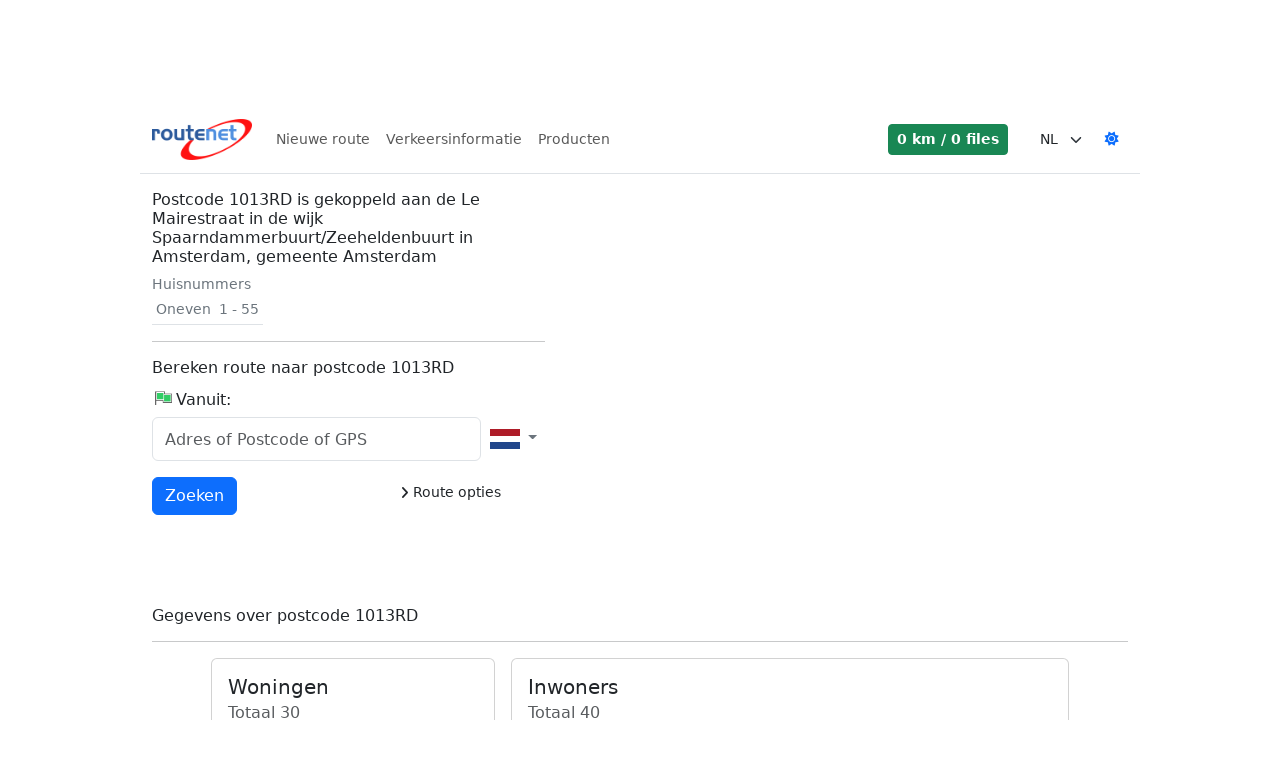

--- FILE ---
content_type: text/html; charset=utf-8
request_url: https://routenet.nl/postcode/1013RD
body_size: 15551
content:
<!DOCTYPE html><html lang=nl translate=no><head><meta charset=utf-8><link rel=icon href=/favicon.ico type=image/x-icon><link rel="shortcut icon" href=/favicon.ico type=image/x-icon><link rel=manifest href=/manifest-routenet.json><link rel=apple-touch-icon sizes=192x192 href=/img/routenet_logo_192x192.png><link rel=canonical href=https://routenet.nl/postcode/1013RD><meta http-equiv=X-UA-Compatible content="IE=edge"><meta name=viewport content="width=device-width,initial-scale=1,maximum-scale=1,user-scalable=0,viewport-fit=cover"><meta name=mobile-web-app-capable content=yes><meta name=apple-mobile-web-app-capable content=yes><meta name=apple-mobile-web-app-title content=Routenet><meta name=apple-mobile-web-app-status-bar-style content=white><meta name=robots content=index,follow><meta name=description content="Postcode 1013RD is gekoppeld aan de Le Mairestraat in de wijk Spaarndammerbuurt/Zeeheldenbuurt in Amsterdam, gemeente Amsterdam"><meta name=keywords content="route planner,routeplanner,reis,reisplanner,onderweg,routebeschrijving,navigatie,route,postcode,adres,straat,weg,woonplaats,gemeente,plattegrond,file,fileinformatie,verkeer,verkeersinformatie,afstand,afstanden,waar,reistijd,reisduur,vertraging,vertragingen,kilometers,kilometers berekenen,uitstoot,co2,reiskosten,kaart,europa,map,routenet,planner,nederland,op weg,auto"><meta name=author content=Locatienet><meta name=image content=https://routenet.nl/img/meta.jpg property=og:image><meta name=userreport:mediaId value=584a1383-51bb-4b90-a4a9-9b50bbcf86ca><title>Postcode 1013RD te Amsterdam | Routenet Routeplanner</title><script async src="https://www.googletagmanager.com/gtag/js?id=G-0SRE2P6FHV"></script><script>function gtag(){dataLayer.push(arguments)}window.dataLayer=window.dataLayer||[];gtag("js",new Date);gtag("config","G-0SRE2P6FHV")</script><script>"gdprAppliesGlobally"in window||(window.gdprAppliesGlobally=!0);(!("cmp_id"in window)||window.cmp_id<1)&&(window.cmp_id=0);"cmp_cdid"in window||(window.cmp_cdid="17cd1d6391928");"cmp_params"in window||(window.cmp_params="");"cmp_host"in window||(window.cmp_host="c.delivery.consentmanager.net");"cmp_cdn"in window||(window.cmp_cdn="cdn.consentmanager.net");"cmp_proto"in window||(window.cmp_proto="https:");"cmp_codesrc"in window||(window.cmp_codesrc="0");window.cmp_getsupportedLangs=function(){var t=["DE","EN","FR","IT","NO","DA","FI","ES","PT","RO","BG","ET","EL","GA","HR","LV","LT","MT","NL","PL","SV","SK","SL","CS","HU","RU","SR","ZH","TR","UK","AR","BS","JA","CY"],n;if("cmp_customlanguages"in window)for(n=0;n<window.cmp_customlanguages.length;n++)t.push(window.cmp_customlanguages[n].l.toUpperCase());return t};window.cmp_getRTLLangs=function(){var t=["AR"],n;if("cmp_customlanguages"in window)for(n=0;n<window.cmp_customlanguages.length;n++)"r"in window.cmp_customlanguages[n]&&window.cmp_customlanguages[n].r&&t.push(window.cmp_customlanguages[n].l);return t};window.cmp_getlang=function(n){return(typeof n!="boolean"&&(n=!0),n&&typeof cmp_getlang.usedlang=="string"&&cmp_getlang.usedlang!=="")?cmp_getlang.usedlang:window.cmp_getlangs()[0]};window.cmp_extractlang=function(n){return n.indexOf("cmplang=")!=-1?(n=n.substr(n.indexOf("cmplang=")+8,2).toUpperCase(),n.indexOf("&")!=-1&&(n=n.substr(0,n.indexOf("&")))):n="",n};window.cmp_getlangs=function(){var u=window.cmp_getsupportedLangs(),t=[],f=location.hash,e=location.search,o="cmp_params"in window?window.cmp_params:"",i,r,n;for(cmp_extractlang(f)!=""?t.push(cmp_extractlang(f)):cmp_extractlang(e)!=""?t.push(cmp_extractlang(e)):cmp_extractlang(o)!=""?t.push(cmp_extractlang(o)):("cmp_setlang"in window)&&window.cmp_setlang!=""?t.push(window.cmp_setlang.toUpperCase()):("cmp_langdetect"in window)&&window.cmp_langdetect==1?t.push(window.cmp_getPageLang()):t=window.cmp_getBrowserLangs(),i=[],r=0;r<t.length;r++)(n=t[r].toUpperCase(),n.length<2)||(u.indexOf(n)!=-1?i.push(n):(n.indexOf("-")!=-1&&(n=n.substr(0,2)),u.indexOf(n)!=-1&&i.push(n)));return i.length==0&&typeof cmp_getlang.defaultlang=="string"&&cmp_getlang.defaultlang!==""?[cmp_getlang.defaultlang.toUpperCase()]:i.length>0?i:["EN"]};window.cmp_getPageLangs=function(){var n=window.cmp_getXMLLang();return n=n!=""?[n.toUpperCase()]:[],n=n.concat(window.cmp_getLangsFromURL()),n.length>0?n:["EN"]};window.cmp_getPageLang=function(){var n=window.cmp_getPageLangs();return n.length>0?n[0]:""};window.cmp_getLangsFromURL=function(){var t=window.cmp_getsupportedLangs(),s=location,r="toUpperCase",h=s.hostname[r]()+".",i="/"+s.pathname[r]()+"/",u,n,e,f,o;for(i=i.split("_").join("-"),i=i.split("//").join("/"),i=i.split("//").join("/"),u=[],n=0;n<t.length;n++)e=i.substring(0,t[n].length+2),h.substring(0,t[n].length+1)==t[n]+"."?u.push(t[n][r]()):t[n].length==5?(f=t[n].substring(3,5)+"-"+t[n].substring(0,2),h.substring(0,f.length+1)==f+"."&&u.push(t[n][r]())):e=="/"+t[n]+"/"||e=="/"+t[n]+"-"?u.push(t[n][r]()):e=="/"+t[n].replace("-","/")+"/"||e=="/"+t[n].replace("-","/")+"/"?u.push(t[n][r]()):t[n].length==5&&(f=t[n].substring(3,5)+"-"+t[n].substring(0,2),o=i.substring(0,f.length+1),(o=="/"+f+"/"||o=="/"+f.replace("-","/")+"/")&&u.push(t[n][r]()));return u};window.cmp_getXMLLang=function(){var t=document.getElementsByTagName("html"),n,i;return t=t.length>0?t[0]:document.documentElement,t&&t.getAttribute?(n=t.getAttribute("xml:lang"),(typeof n!="string"||n=="")&&(n=t.getAttribute("lang")),typeof n=="string"&&n!=""?(n=n.split("_").join("-").toUpperCase(),i=window.cmp_getsupportedLangs(),i.indexOf(n)!=-1||i.indexOf(n.substr(0,2))!=-1?n:""):""):void 0};window.cmp_getBrowserLangs=function(){var i="languages"in navigator?navigator.languages:[],n=[],t;if(i.length>0)for(t=0;t<i.length;t++)n.push(i[t]);return"language"in navigator&&n.push(navigator.language),"userLanguage"in navigator&&n.push(navigator.userLanguage),n},function(){var i=document,ft=i.getElementsByTagName,n=window,f="",b="",v="",t=function(t){var r="cmp_"+t,u;t="cmp"+t+"=";var i="",f=t.length,e=location,o=e.hash,s=e.search,h=o.indexOf(t),c=s.indexOf(t);if(h!=-1)i=o.substring(h+f,9999);else if(c!=-1)i=s.substring(c+f,9999);else return r in n&&typeof n[r]!="function"?n[r]:"";return u=i.indexOf("&"),u!=-1&&(i=i.substring(0,u)),i},k=t("lang"),y,h,d,e,s,u,w,o,c,l,a,ut;if(k!="")f=k,v=f;else if("cmp_getlang"in n&&(f=n.cmp_getlang().toLowerCase(),b=n.cmp_getlangs().slice(0,3).join("_"),v=n.cmp_getPageLangs().slice(0,3).join("_"),"cmp_customlanguages"in n))for(y=n.cmp_customlanguages,h=0;h<y.length;h++)d=y[h].l.toLowerCase(),d==f&&(f="en");e="cmp_proto"in n?n.cmp_proto:"https:";e!="http:"&&e!="https:"&&(e="https:");s="cmp_ref"in n?n.cmp_ref:location.href;s.length>300&&(s=s.substring(0,300));var g=function(n){var t=i.createElement("script"),r,e;t.setAttribute("data-cmp-ab","1");t.type="text/javascript";t.async=!0;t.src=n;var o=["body","div","span","script","head"],u="currentScript",s="parentElement",f="appendChild",h="body";if(i[u]&&i[u][s])i[u][s][f](t);else if(i[h])i[h][f](t);else for(r=0;r<o.length;r++)if(e=ft(o[r]),e.length>0){e[0][f](t);break}},nt=t("design"),tt=t("regulationkey"),it=t("gppkey"),rt=t("att"),r=n.encodeURIComponent,p;try{p=i.cookie.length>0}catch(et){p=!1}if(u=t("darkmode"),u=="0")u=0;else if(u=="1")u=1;else try{"matchMedia"in window&&window.matchMedia&&(w=window.matchMedia("(prefers-color-scheme: dark)"),"matches"in w&&w.matches&&(u=1))}catch(et){u=0}o=e+"//"+n.cmp_host+"/delivery/cmp.php?";o+=("cmp_id"in n&&n.cmp_id>0?"id="+n.cmp_id:"")+("cmp_cdid"in n?"&cdid="+n.cmp_cdid:"")+"&h="+r(s);o+=(nt!=""?"&cmpdesign="+r(nt):"")+(tt!=""?"&cmpregulationkey="+r(tt):"")+(it!=""?"&cmpgppkey="+r(it):"");o+=(rt!=""?"&cmpatt="+r(rt):"")+("cmp_params"in n?"&"+n.cmp_params:"")+(p?"&__cmpfcc=1":"");o+=u>0?"&cmpdarkmode=1":"";g(o+"&l="+r(f)+"&ls="+r(b)+"&lp="+r(v)+"&o="+(new Date).getTime());"cmp_quickstub"in window||(c="js",l=t("debugunminimized")!=""?"":".min",t("debugcoverage")=="1"&&(c="instrumented",l=""),t("debugtest")=="1"&&(c="jstests",l=""),a=new Date,ut=a.getFullYear()+"-"+(a.getMonth()+1)+"-"+a.getDate(),g(e+"//"+n.cmp_cdn+"/delivery/"+c+"/cmp_final"+l+".js?t="+ut))}();window.cmp_rc=function(n,t){var i,o,s,r;try{i=document.cookie}catch(h){i=""}for(var u="",f=0,e=!1;i!=""&&f<100;){for(f++;i.substr(0,1)==" ";)i=i.substr(1,i.length);o=i.substring(0,i.indexOf("="));s=i.indexOf(";")!=-1?i.substring(i.indexOf("=")+1,i.indexOf(";")):i.substr(i.indexOf("=")+1,i.length);n==o&&(u=s,e=!0);r=i.indexOf(";")+1;r==0&&(r=i.length);i=i.substring(r,i.length)}return e||typeof t!="string"||(u=t),u};window.cmp_stub=function(){var n=arguments;if(__cmp.a=__cmp.a||[],n.length)n[0]==="ping"?n[1]===2?n[2]({gdprApplies:gdprAppliesGlobally,cmpLoaded:!1,cmpStatus:"stub",displayStatus:"hidden",apiVersion:"2.2",cmpId:31},!0):n[2](!1,!0):n[0]==="getTCData"?__cmp.a.push([].slice.apply(n)):n[0]==="addEventListener"||n[0]==="removeEventListener"?__cmp.a.push([].slice.apply(n)):n.length==4&&n[3]===!1?n[2]({},!1):__cmp.a.push([].slice.apply(n));else return __cmp.a};window.cmp_dsastub=function(){var n=arguments;n[0]="dsa."+n[0];window.cmp_gppstub(n)};window.cmp_gppstub=function(){var n=arguments,e,i;if(__gpp.q=__gpp.q||[],!n.length)return __gpp.q;var u=n[0],f=n.length>1?n[1]:null,o=n.length>2?n[2]:null,t=null,r=!1;if(u==="ping")t=window.cmp_gpp_ping(),r=!0;else if(u==="addEventListener")__gpp.e=__gpp.e||[],"lastId"in __gpp||(__gpp.lastId=0),__gpp.lastId++,e=__gpp.lastId,__gpp.e.push({id:e,callback:f}),t={eventName:"listenerRegistered",listenerId:e,data:!0,pingData:window.cmp_gpp_ping()},r=!0;else if(u==="removeEventListener"){for(__gpp.e=__gpp.e||[],t=!1,i=0;i<__gpp.e.length;i++)if(__gpp.e[i].id==o){__gpp.e[i].splice(i,1);t=!0;break}r=!0}else __gpp.q.push([].slice.apply(n));t!==null&&typeof f=="function"&&f(t,r)};window.cmp_gpp_ping=function(){return{gppVersion:"1.1",cmpStatus:"stub",cmpDisplayStatus:"hidden",signalStatus:"not ready",supportedAPIs:["2:tcfeuv2","5:tcfcav1","7:usnat","8:usca","9:usva","10:usco","11:usut","12:usct","13:usfl","14:usmt","15:usor","16:ustx","17:usde","18:usia","19:usne","20:usnh","21:usnj","22:ustn"],cmpId:31,sectionList:[],applicableSections:[0],gppString:"",parsedSections:{}}};window.cmp_addFrame=function(n){if(!window.frames[n])if(document.body){var t=document.createElement("iframe");t.style.cssText="display:none";"cmp_cdn"in window&&"cmp_ultrablocking"in window&&window.cmp_ultrablocking>0&&(t.src="//"+window.cmp_cdn+"/delivery/empty.html");t.name=n;t.setAttribute("title","Intentionally hidden, please ignore");t.setAttribute("role","none");t.setAttribute("tabindex","-1");document.body.appendChild(t)}else window.setTimeout(window.cmp_addFrame,10,n)};window.cmp_msghandler=function(n){var r=typeof n.data=="string",i,t;try{i=r?JSON.parse(n.data):n.data}catch(u){i=null}typeof i=="object"&&i!==null&&"__cmpCall"in i&&(t=i.__cmpCall,window.__cmp(t.command,t.parameter,function(i,u){var f={__cmpReturn:{returnValue:i,success:u,callId:t.callId}};n.source.postMessage(r?JSON.stringify(f):f,"*")}));typeof i=="object"&&i!==null&&"__tcfapiCall"in i&&(t=i.__tcfapiCall,window.__tcfapi(t.command,t.version,function(i,u){var f={__tcfapiReturn:{returnValue:i,success:u,callId:t.callId}};n.source.postMessage(r?JSON.stringify(f):f,"*")},t.parameter));typeof i=="object"&&i!==null&&"__gppCall"in i&&(t=i.__gppCall,window.__gpp(t.command,function(i,u){var f={__gppReturn:{returnValue:i,success:u,callId:t.callId}};n.source.postMessage(r?JSON.stringify(f):f,"*")},"parameter"in t?t.parameter:null,"version"in t?t.version:1));typeof i=="object"&&i!==null&&"__dsaCall"in i&&(t=i.__dsaCall,window.__dsa(t.command,function(i,u){var f={__dsaReturn:{returnValue:i,success:u,callId:t.callId}};n.source.postMessage(r?JSON.stringify(f):f,"*")},"parameter"in t?t.parameter:null,"version"in t?t.version:1))};window.cmp_setStub=function(n){n in window&&(typeof window[n]=="function"||typeof window[n]=="object"||typeof window[n]!="undefined"&&window[n]===null)||(window[n]=window.cmp_stub,window[n].msgHandler=window.cmp_msghandler,window.addEventListener("message",window.cmp_msghandler,!1))};window.cmp_setGppStub=function(n){n in window&&(typeof window[n]=="function"||typeof window[n]=="object"||typeof window[n]!="undefined"&&window[n]===null)||(window[n]=window.cmp_gppstub,window[n].msgHandler=window.cmp_msghandler,window.addEventListener("message",window.cmp_msghandler,!1))};"cmp_noiframepixel"in window||window.cmp_addFrame("__cmpLocator");"cmp_disabletcf"in window&&window.cmp_disabletcf||"cmp_noiframepixel"in window||window.cmp_addFrame("__tcfapiLocator");"cmp_disablegpp"in window&&window.cmp_disablegpp||"cmp_noiframepixel"in window||window.cmp_addFrame("__gppLocator");"cmp_disabledsa"in window&&window.cmp_disabledsa||"cmp_noiframepixel"in window||window.cmp_addFrame("__dsaLocator");window.cmp_setStub("__cmp");"cmp_disabletcf"in window&&window.cmp_disabletcf||window.cmp_setStub("__tcfapi");"cmp_disablegpp"in window&&window.cmp_disablegpp||window.cmp_setGppStub("__gpp");"cmp_disabledsa"in window&&window.cmp_disabledsa||window.cmp_setGppStub("__dsa")</script><script src=https://sak.userreport.com/locatienet/launcher.js async id=userreport-launcher-script></script><link href=/lib/font-awesome/css/fontawesome.min.css rel=stylesheet><link href=/lib/font-awesome/css/solid.min.css rel=stylesheet><link href=/lib/bootstrap/css/bootstrap.min.css rel=stylesheet><link rel=stylesheet href="/css/routenet.min.css?v=j2R3tWs8zQtERHmq56xCgnixQmOgD16BYmi_GowGgLw"><script src="https://btloader.com/tag?o=5184339635601408&amp;upapi=true" async></script><script src=/js/jsnlog.js></script><script>var __jsnlog_configure=function(n){n.setOptions({enabled:!0,maxMessages:50,defaultAjaxUrl:"/jsnlog.logger"})};try{__jsnlog_configure(JL)}catch(e){}</script><script>window.onerror=function(n,t,i,r,u){return JL("window.onerror").fatal({msg:n,url:t,line:i,col:r,stack:u?.stack}),!1}</script><body><div class="d-print-none mb-3"><div id=routenet_ros_alpha></div><div id=routenet_ros_bravo></div></div><div id=wrapper><header><div class="top-ad d-print-none"><div class="banner d-print-none" style=position:relative;min-width:336px><div id=routenet_ros_alpha_leaderboard-billboard></div><div id=routenet.nl_mob_top></div></div></div><nav class="navbar navbar-expand-lg navbar-light border-bottom box-shadow mb-3 d-print-none" style=margin-left:auto><div class=container-fluid><a class=navbar-brand href="/"><img src=/img/routenet_logo.png width=100 height=41 title="Routenet Routeplanner"></a><div class="collapse navbar-collapse" id=navbarSupportedContent><ul class="navbar-nav me-auto mb-2 mb-lg-0"><li class=nav-item><a class=nav-link href="/">Nieuwe route</a><li class=nav-item><a class=nav-link href=https://trafficnet.nl alt=Verkeersinformatie>Verkeersinformatie</a><li class=nav-item><a class=nav-link href=https://locatienet.com alt=Producten>Producten</a></ul></div><div class="d-flex align-items-center text-nowrap"><div id=traffic-summary class=me-4></div><select id=language class="form-select form-select-sm border-0" style=max-width:80px><option value=de>DE<option value=en>EN<option value=fr>FR<option value=nl selected>NL</select> <a id=dark-mode-switch href=# class="btn btn-link btn-sm"><i class="fas fa-sun"></i></a></div></div></nav></header><div id=content-wrap class=container-fluid><main role=main class=pb-3><div id=adblocker class="m-3 shadow-lg d-print-none"></div><div class="row justify-content-between mb-3"><div class="col-md-5 mb-3"><h2>Postcode 1013RD is gekoppeld aan de Le Mairestraat in de wijk Spaarndammerbuurt/Zeeheldenbuurt in Amsterdam, gemeente Amsterdam</h2><span class=text-secondary>Huisnummers</span><table class="table table-sm d-flex"><tr><td class=text-secondary>Oneven<td class=text-secondary>1 - 55</table><hr><h2>Bereken route naar postcode 1013RD</h2><input type=radio class="address d-none" checked value="4.8806247551_52.390834855_Le Mairestraat__1013RD_Amsterdam_Noord-Holland_NL|"> <input type=hidden class=address-input data-country=NL value=1013RD><div id=address-start class="address-form form-group mb-3"><div class=d-flex><h2><i class="marker start"></i>Vanuit:</h2></div><div class="d-flex justify-content-between"><div class="icon-addon w-100"><input id=query-address-start name=query type=search class="address-input start form-control rounded-2" autocomplete=off tabindex=0 placeholder="Adres of Postcode of GPS" data-country=NL></div><div class="countries dropdown btn-group"><button class="btn btn-light btn-sm bg-transparent text-secondary dropdown-toggle border-0" type=button data-bs-toggle=dropdown data-bs-display=static aria-expanded=false tabindex=1> <span class="flag flag-nl d-inline-flex align-middle" title=Nederland></span> </button><ul class="dropdown-menu dropdown-menu-end" role=menu style=max-height:300px;overflow-y:auto;overflow-x:hidden;z-index:999999><li><a class=dropdown-item href=# data-country=NL data-country-box=[[53.625488,3.350098],[50.750439,7.197266]]><div class="flag flag-nl me-1 d-inline-flex align-middle" title=Nederland></div>Nederland</a><li><a class=dropdown-item href=# data-country=BE data-country-box=[[51.491113,2.524902],[49.510889,6.364453]]><div class="flag flag-be me-1 d-inline-flex align-middle" title=België></div>Belgi&#xEB;</a><li><a class=dropdown-item href=# data-country=DE data-country-box=[[55.05874,5.85752],[47.278809,15.016602]]><div class="flag flag-de me-1 d-inline-flex align-middle" title=Duitsland></div>Duitsland</a><li><a class=dropdown-item href=# data-country=FR data-country-box=[[51.097119,-4.7625],[41.384912,9.556445]]><div class="flag flag-fr me-1 d-inline-flex align-middle" title=Frankrijk></div>Frankrijk</a><li><a class=dropdown-item href=# data-country=EU data-country-box=[[0,0],[0,0]]><div class="flag flag-eu me-1 d-inline-flex align-middle" title=Europa></div>Europa</a><li><hr class=dropdown-divider><li><a class=dropdown-item href=# data-country=AL data-country-box=[[42.647949,19.280664],[39.653516,21.031055]]><div class="flag flag-al me-1 d-inline-flex align-middle" title=Albanië></div>Albani&#xEB;</a><li><a class=dropdown-item href=# data-country=AD data-country-box=[[42.642725,1.414844],[42.434473,1.740234]]><div class="flag flag-ad me-1 d-inline-flex align-middle" title=Andorra></div>Andorra</a><li><a class=dropdown-item href=# data-country=AM data-country-box=[[41.290967,43.439453],[38.869043,46.584766]]><div class="flag flag-am me-1 d-inline-flex align-middle" title=Armenië></div>Armeni&#xEB;</a><li><a class=dropdown-item href=# data-country=AZ data-country-box=[[41.890967,44.768262],[38.39873,50.365918]]><div class="flag flag-az me-1 d-inline-flex align-middle" title=Azerbeidzjan></div>Azerbeidzjan</a><li><a class=dropdown-item href=# data-country=BE data-country-box=[[51.491113,2.524902],[49.510889,6.364453]]><div class="flag flag-be me-1 d-inline-flex align-middle" title=België></div>Belgi&#xEB;</a><li><a class=dropdown-item href=# data-country=BA data-country-box=[[45.276562,15.736621],[42.559717,19.583789]]><div class="flag flag-ba me-1 d-inline-flex align-middle" title="Bosnië en Herzegovina"></div>Bosni&#xEB; en Herzegovina</a><li><a class=dropdown-item href=# data-country=BG data-country-box=[[44.237793,22.344043],[41.243555,28.585352]]><div class="flag flag-bg me-1 d-inline-flex align-middle" title=Bulgarije></div>Bulgarije</a><li><a class=dropdown-item href=# data-country=CY data-country-box=[[35.182666,32.300977],[34.56958,34.050195]]><div class="flag flag-cy me-1 d-inline-flex align-middle" title=Cyprus></div>Cyprus</a><li><a class=dropdown-item href=# data-country=DK data-country-box=[[57.736914,8.121484],[54.628857,15.137109]]><div class="flag flag-dk me-1 d-inline-flex align-middle" title=Denemarken></div>Denemarken</a><li><a class=dropdown-item href=# data-country=DE data-country-box=[[55.05874,5.85752],[47.278809,15.016602]]><div class="flag flag-de me-1 d-inline-flex align-middle" title=Duitsland></div>Duitsland</a><li><a class=dropdown-item href=# data-country=EE data-country-box=[[59.639014,21.854492],[57.525488,28.151074]]><div class="flag flag-ee me-1 d-inline-flex align-middle" title=Estland></div>Estland</a><li><a class=dropdown-item href=# data-country=FO data-country-box=[[62.355664,-7.422607],[61.414307,-6.406055]]><div class="flag flag-fo me-1 d-inline-flex align-middle" title=Faeröer></div>Faer&#xF6;er</a><li><a class=dropdown-item href=# data-country=FI data-country-box=[[70.064844,20.622168],[59.816016,31.536523]]><div class="flag flag-fi me-1 d-inline-flex align-middle" title=Finland></div>Finland</a><li><a class=dropdown-item href=# data-country=FR data-country-box=[[51.097119,-4.7625],[41.384912,9.556445]]><div class="flag flag-fr me-1 d-inline-flex align-middle" title=Frankrijk></div>Frankrijk</a><li><a class=dropdown-item href=# data-country=GE data-country-box=[[43.569775,39.97832],[41.070215,46.672559]]><div class="flag flag-ge me-1 d-inline-flex align-middle" title=Georgië></div>Georgi&#xEB;</a><li><a class=dropdown-item href=# data-country=GR data-country-box=[[41.743799,19.646484],[34.934473,28.231836]]><div class="flag flag-gr me-1 d-inline-flex align-middle" title=Griekenland></div>Griekenland</a><li><a class=dropdown-item href=# data-country=HU data-country-box=[[48.553467,16.093066],[45.753027,22.87666]]><div class="flag flag-hu me-1 d-inline-flex align-middle" title=Hongarije></div>Hongarije</a><li><a class=dropdown-item href=# data-country=IE data-country-box=[[55.36582,-10.390234],[51.47373,-6.027393]]><div class="flag flag-ie me-1 d-inline-flex align-middle" title=Ierland></div>Ierland</a><li><a class=dropdown-item href=# data-country=IS data-country-box=[[66.526074,-24.475684],[63.406689,-13.556104]]><div class="flag flag-is me-1 d-inline-flex align-middle" title=IJsland></div>IJsland</a><li><a class=dropdown-item href=# data-country=IT data-country-box=[[47.082129,6.627734],[36.687842,18.48584]]><div class="flag flag-it me-1 d-inline-flex align-middle" title=Italië></div>Itali&#xEB;</a><li><a class=dropdown-item href=# data-country=KZ data-country-box=[[55.3896,46.60918],[40.608643,87.322852]]><div class="flag flag-kz me-1 d-inline-flex align-middle" title=Kazachstan></div>Kazachstan</a><li><a class=dropdown-item href=# data-country=KG data-country-box=[[43.240381,69.229102],[39.20752,80.246191]]><div class="flag flag-kg me-1 d-inline-flex align-middle" title=Kirgizië></div>Kirgizi&#xEB;</a><li><a class=dropdown-item href=# data-country=HR data-country-box=[[46.534619,13.517188],[42.43291,19.400977]]><div class="flag flag-hr me-1 d-inline-flex align-middle" title=Kroatië></div>Kroati&#xEB;</a><li><a class=dropdown-item href=# data-country=LV data-country-box=[[58.063428,21.014941],[55.667529,28.202051]]><div class="flag flag-lv me-1 d-inline-flex align-middle" title=Letland></div>Letland</a><li><a class=dropdown-item href=# data-country=LI data-country-box=[[47.270752,9.479492],[47.057373,9.610547]]><div class="flag flag-li me-1 d-inline-flex align-middle" title=Liechtenstein></div>Liechtenstein</a><li><a class=dropdown-item href=# data-country=LT data-country-box=[[56.411182,20.899805],[53.892969,26.775684]]><div class="flag flag-lt me-1 d-inline-flex align-middle" title=Litouwen></div>Litouwen</a><li><a class=dropdown-item href=# data-country=LU data-country-box=[[50.167187,5.725],[49.445459,6.49375]]><div class="flag flag-lu me-1 d-inline-flex align-middle" title=Luxemburg></div>Luxemburg</a><li><a class=dropdown-item href=# data-country=MD data-country-box=[[48.477734,26.618945],[45.450439,30.131055]]><div class="flag flag-md me-1 d-inline-flex align-middle" title=Moldavië></div>Moldavi&#xEB;</a><li><a class=dropdown-item href=# data-country=MC data-country-box=[[43.770898,7.377734],[43.731738,7.438672]]><div class="flag flag-mc me-1 d-inline-flex align-middle" title=Monaco></div>Monaco</a><li><a class=dropdown-item href=# data-country=ME data-country-box=[[43.542334,18.436328],[41.869092,20.347656]]><div class="flag flag-me me-1 d-inline-flex align-middle" title=Montenegro></div>Montenegro</a><li><a class=dropdown-item href=# data-country=NL data-country-box=[[53.625488,3.350098],[50.750439,7.197266]]><div class="flag flag-nl me-1 d-inline-flex align-middle" title=Nederland></div>Nederland</a><li><a class=dropdown-item href=# data-country=MK data-country-box=[[42.358154,20.448633],[40.849902,23.005664]]><div class="flag flag-mk me-1 d-inline-flex align-middle" title=Noord-Macedonië></div>Noord-Macedoni&#xEB;</a><li><a class=dropdown-item href=# data-country=NO data-country-box=[[74.420246,-9.098877],[58.020947,30.960645]]><div class="flag flag-no me-1 d-inline-flex align-middle" title=Noorwegen></div>Noorwegen</a><li><a class=dropdown-item href=# data-country=UA data-country-box=[[52.353564,22.131836],[45.234131,40.12832]]><div class="flag flag-ua me-1 d-inline-flex align-middle" title=Oekraïne></div>Oekra&#xEF;ne</a><li><a class=dropdown-item href=# data-country=UZ data-country-box=[[45.555371,55.975684],[37.172217,73.136914]]><div class="flag flag-uz me-1 d-inline-flex align-middle" title=Oezbekistan></div>Oezbekistan</a><li><a class=dropdown-item href=# data-country=AT data-country-box=[[49.001123,9.524023],[46.399707,17.147363]]><div class="flag flag-at me-1 d-inline-flex align-middle" title=Oostenrijk></div>Oostenrijk</a><li><a class=dropdown-item href=# data-country=PL data-country-box=[[54.838184,14.128613],[49.020752,24.105762]]><div class="flag flag-pl me-1 d-inline-flex align-middle" title=Polen></div>Polen</a><li><a class=dropdown-item href=# data-country=PT data-country-box=[[42.137402,-27.326844],[32.648291,-6.2125]]><div class="flag flag-pt me-1 d-inline-flex align-middle" title=Portugal></div>Portugal</a><li><a class=dropdown-item href=# data-country=RO data-country-box=[[48.263477,20.241797],[43.670801,29.705859]]><div class="flag flag-ro me-1 d-inline-flex align-middle" title=Roemenië></div>Roemeni&#xEB;</a><li><a class=dropdown-item href=# data-country=RU data-country-box=[[74.420246,19.604395],[41.199268,92.728481]]><div class="flag flag-ru me-1 d-inline-flex align-middle" title=Rusland></div>Rusland</a><li><a class=dropdown-item href=# data-country=SM data-country-box=[[43.989746,12.396875],[43.894092,12.514648]]><div class="flag flag-sm me-1 d-inline-flex align-middle" title="San Marino"></div>San Marino</a><li><a class=dropdown-item href=# data-country=RS data-country-box=[[46.169189,18.839063],[42.242139,22.976855]]><div class="flag flag-rs me-1 d-inline-flex align-middle" title=Servië></div>Servi&#xEB;</a><li><a class=dropdown-item href=# data-country=SI data-country-box=[[46.863281,13.378223],[45.428369,16.516211]]><div class="flag flag-si me-1 d-inline-flex align-middle" title=Slovenië></div>Sloveni&#xEB;</a><li><a class=dropdown-item href=# data-country=SK data-country-box=[[49.597705,16.862695],[47.763428,22.538672]]><div class="flag flag-sk me-1 d-inline-flex align-middle" title=Slowakije></div>Slowakije</a><li><a class=dropdown-item href=# data-country=ES data-country-box=[[43.764551,-18.160547],[27.646387,4.32207]]><div class="flag flag-es me-1 d-inline-flex align-middle" title=Spanje></div>Spanje</a><li><a class=dropdown-item href=# data-country=TJ data-country-box=[[41.035107,67.349609],[36.684033,75.11875]]><div class="flag flag-tj me-1 d-inline-flex align-middle" title=Tadzjikistan></div>Tadzjikistan</a><li><a class=dropdown-item href=# data-country=CZ data-country-box=[[51.037793,12.089746],[48.576221,18.832227]]><div class="flag flag-cz me-1 d-inline-flex align-middle" title=Tsjechië></div>Tsjechi&#xEB;</a><li><a class=dropdown-item href=# data-country=TR data-country-box=[[42.093262,25.668945],[35.831445,44.817188]]><div class="flag flag-tr me-1 d-inline-flex align-middle" title=Turkije></div>Turkije</a><li><a class=dropdown-item href=# data-country=TM data-country-box=[[42.778467,52.493848],[35.170801,66.629297]]><div class="flag flag-tm me-1 d-inline-flex align-middle" title=Turkmenistan></div>Turkmenistan</a><li><a class=dropdown-item href=# data-country=GB data-country-box=[[60.831885,-8.144824],[50.021387,1.746582]]><div class="flag flag-gb me-1 d-inline-flex align-middle" title="Verenigd Koninkrijk"></div>Verenigd Koninkrijk</a><li><a class=dropdown-item href=# data-country=BY data-country-box=[[56.145801,23.175098],[51.265039,32.710254]]><div class="flag flag-by me-1 d-inline-flex align-middle" title=Wit-Rusland></div>Wit-Rusland</a><li><a class=dropdown-item href=# data-country=SE data-country-box=[[69.036865,11.147168],[55.346387,24.155469]]><div class="flag flag-se me-1 d-inline-flex align-middle" title=Zweden></div>Zweden</a><li><a class=dropdown-item href=# data-country=CH data-country-box=[[47.775635,5.97002],[45.830029,10.45459]]><div class="flag flag-ch me-1 d-inline-flex align-middle" title=Zwitserland></div>Zwitserland</a></ul></div></div><div id=favorites-address-start class="favorites collapse mt-2" style=max-height:165px;overflow-y:auto></div><input class="address dummy d-none" type=radio value=" " checked></div><div class="row mt-3"><div class="form-group col-md-11"><div class="d-print-none text-end float-end"><a class="btn btn-sm" data-bs-toggle=collapse href=#settings-options onclick="$(&#34;.options&#34;).collapse(&#34;hide&#34;)"><i class="fa-solid fa-angle-right align-middle"></i> Route opties</a></div><button id=search-btn type=button class="btn btn-primary mb-2" data-action=address tabindex=0> <span class="spinner-grow spinner-grow-sm d-none" role=status aria-hidden=true></span> <span class=visually-hidden>Laden...</span> Zoeken </button></div></div><div class="options collapse shadow mt-3 mb-3 d-print-none" id=settings-options tabindex=-1><div class=card><div class=card-header><h6 class=d-inline-flex>Route opties</h6></div><div class=card-body><h2>Optimalisatie</h2><div class="form-check form-check-inline"><input class=form-check-input type=radio name=optimization id=optimization-optimal value=optimal checked> <label class=form-check-label for=optimization-optimal> Optimaal </label></div><div class="form-check form-check-inline"><input class=form-check-input type=radio name=optimization id=optimization-fastest value=fastest> <label class=form-check-label for=optimization-fastest> Snelste </label></div><div class="form-check form-check-inline"><input class=form-check-input type=radio name=optimization id=optimization-shortest value=shortest> <label class=form-check-label for=optimization-shortest> Kortste </label></div><br> <br><h2>Voertuig</h2><div class=mb-2><div id=vehicle-dropdown class=mb-2></div><div class="d-flex justify-content-start"><div id=fuel class="input-group input-group-sm border border-light"><button id=fueltype class="btn btn-sm dropdown-toggle" type=button data-bs-toggle=dropdown aria-expanded=false value=euro95> Benzine </button><ul class=dropdown-menu><li><a class=dropdown-item href=# data-fuel=euro95>Benzine</a><li><a class=dropdown-item href=# data-fuel=diesel>Diesel</a><li><a class=dropdown-item href=# data-fuel=e>Elektriciteit</a><li><a class=dropdown-item href=# data-fuel=lpg>LPG</a></ul><input id=fuel-consumption class="form-control form-control-sm border-end-0" type=number placeholder=km/l value=14 min=0 max=50 step=1> <small class="input-group-text bg-transparent">km/l</small> <select id=emissionclass class="form-select form-select-sm" title=Emissieklasse><optgroup label=Emissieklasse><option value=Z>EURO Z<option value=7>EURO 7<option value=6>EURO 6<option value=5>EURO 5<option value=4>EURO 4<option value=3>EURO 3<option value=2>EURO 2<option value=1>EURO 1<option value=0>EURO 0</select></div></div></div><div class="mb-2 d-inline-flex"><strong>of</strong><div class=ms-2><span>Kenteken</span><div class="mt-1 align-middle"><div class="input-group fa-pull-left" style=height:40px;width:200px><div class=kenteken-input-holder><input type=text id=kenteken name=i autocomplete=off class=kenteken-input maxlength=8></div></div><div class=fa-pull-right><buttton type=button class="btn btn-primary ms-1 align-middle" id=kenteken-btn><span class="fas fa-search"></span></buttton> <buttton type=button class="btn btn-secondary ms-1 align-middle d-none" id=kenteken-delete-btn><span class="fas fa-trash-alt"></span></buttton></div></div><div id=car class="w-100 card card-body mt-2 d-none"></div></div></div><h2>Vermijden</h2><div class=input-group-sm><div class="form-check form-switch form-check-inline"><input class="avoid form-check-input" type=checkbox id=avoid-highways value=highways> <label class=form-check-label for=avoid-highways>Snelwegen</label></div><div class="form-check form-switch form-check-inline"><input class="avoid form-check-input" type=checkbox id=avoid-ferries value=ferries> <label class=form-check-label for=avoid-ferries>Veerponten</label></div><div class="form-check form-switch form-check-inline"><input class="avoid form-check-input" type=checkbox id=avoid-tollroads value=tollroads> <label class=form-check-label for=avoid-tollroads>Tolwegen</label></div></div></div><div class="card-footer text-end"><a class="btn btn-secondary me-2" data-bs-toggle=collapse href=#settings-options>Sluiten</a> <button id=settings-btn type=button class="btn btn-primary"> <span class="spinner-grow spinner-grow-sm d-none" role=status aria-hidden=true></span> <span class=visually-hidden>Laden...</span> OK </button></div></div></div><div class="m-3 text-center"><div id=routenet_ros_alpha_advertoriala></div></div><div class="m-3 text-center"><div class="banner d-print-none" style=position:relative;min-width:336px><div id=routenet_ros_alpha_rectangle-halfpage></div><div id=routenet.nl_mob_mid></div></div></div></div><div class=col-md-7><div id=map style=position:relative;width:100%;height:400px></div></div></div><h2>Gegevens over postcode 1013RD</h2><hr class=y-3><div class="w-100 d-flex justify-content-center mb-4"><div class=card><div class=card-body><h5 class=card-title>Woningen</h5><h6 class="card-subtitle mb-2 text-body-secondary">Totaal 30</h6><p>Gemiddelde WOZ Waarde: &euro; n/a<div class=row><div class=col><canvas id=woningen-bouwjaar width=250></canvas></div></div></div></div><div class="card ms-3"><div class=card-body><h5 class=card-title>Inwoners</h5><h6 class="card-subtitle mb-2 text-body-secondary">Totaal 40</h6><div class=row><div class=col><canvas id=inwoners-leeftijd width=250></canvas></div><div class=col><canvas id=inwoners-geslacht width=250></canvas></div></div></div></div></div><p class=text-end><i>Bron CBS 2024</i></main></div><footer class="row py-3 my-3 border-top d-print-none"><div class="col ms-3 mb-3"><a href=https://locatienet.com class="d-flex align-items-center mb-3 link-body-emphasis text-decoration-none"> <img src=https://cdn.locatienet.com/img/logo_locatienet_big.png width=100 title=Locatienet> </a><p class=text-body-secondary>© 2026</div><div class="col mb-3"><h5>Over deze site</h5><ul class="nav flex-column"><li class="nav-item mb-2"><a href=https://locatienet.com/sites/routenet/faq class="nav-link p-0 text-body-secondary">FAQ</a><li class="nav-item mb-2"><a href=https://locatienet.com/privacy-statement class="nav-link p-0 text-body-secondary">Privacy</a><li class="nav-item mb-2"><a href=https://locatienet.com/cookie-beleid class="nav-link p-0 text-body-secondary">Cookies</a><li class="nav-item mb-2"><a href=https://locatienet.com/contact class="nav-link p-0 text-body-secondary">Contact</a><li class="nav-item mb-2"><a href=https://locatienet.com class="nav-link p-0 text-body-secondary">Over Locatienet</a></ul></div><div class="col mb-3"><h5>Sites & Apps</h5><ul class="nav flex-column"><li class="nav-item mb-2"><a href=https://trafficnet.nl class="nav-link p-0 text-body-secondary">Trafficnet.nl</a><li class="nav-item mb-2"><a href=https://reiseplanung.de class="nav-link p-0 text-body-secondary">Reiseplanung.de</a><li class="nav-item mb-2"><a href=https://routenet.be class="nav-link p-0 text-body-secondary">Routenet.be</a><li class="nav-item mb-2"><a href=https://onderweg.nl class="nav-link p-0 text-body-secondary">Onderweg</a></ul></div><div class="col mb-3"><h5>Diensten</h5><ul class="nav flex-column"><li class="nav-item mb-2"><a href=https://locatienet.com/services/reiskostenbon class="nav-link p-0 text-body-secondary">Reiskostenbon</a><li class="nav-item mb-2"><a href=https://locatienet.com/services/time-distance class="nav-link p-0 text-body-secondary">Time&Distance</a><li class="nav-item mb-2"><a href=https://locatienet.com/services/map-route class="nav-link p-0 text-body-secondary">Map&Route</a><li class="nav-item mb-2"><a href=https://locatienet.com/services/map-tour class="nav-link p-0 text-body-secondary">Map&Tour</a><li class="nav-item mb-2"><a href=https://locatienet.com/services/locator class="nav-link p-0 text-body-secondary">Locator</a></ul></div></footer></div><script>var localizer={get:function(n){return this.translation&&this.translation[n]?this.translation[n]:n},translation:{forecastDescriptionArrive:'<p>Als je op %s om <strong>%s<\/strong> wil arriveren<br/>dan is de verwachte vertraging <strong class="text-danger">%s<\/strong><\/p><p>Met een verwachte reistijd van <strong>%s<\/strong> is je vertrektijd:<br/><strong>%s<\/strong><\/p>',forecastDescriptionDepart:'<p>Als je op %s om <strong>%s<\/strong> vertrekt<br/>dan is de verwachte vertraging <strong class="text-danger">%s<\/strong><\/p><p>Met een verwachte reistijd van <strong>%s<\/strong> is je aankomsttijd:<br/><strong>%s<\/strong><\/p>'}}</script><script src="/lib/bootstrap/js/bootstrap.bundle.min.js?v=CDOy6cOibCWEdsRiZuaHf8dSGGJRYuBGC-mjoJimHGw"></script><script src="/js/routenet.js?v=Qz-YdKAyxLpLpYfjto3xCEcwUVfddoKchy_grkeuOAI"></script><script src=/lib/moment.js/locale/nl.js></script><script src="/js/site.bundle.min.js?v=kuzmEXurE-1SCc-jD5pF3U3mocJ-AFVq93qw54LWtfQ"></script><script>function calculateRoute(n){n=n||{};n.reverse&&routeCaching&&routeCaching.clear();var t=getQuery("route",n.reverse);t.o=getRouteSettings(n.o);submit(t)}function hasRouteSettingsChanged(){let n=getRouteSettings(),t=Cookies.get("route-settings");return JSON.stringify(n)!==t}function getRouteSettings(n){n=n||{};n={...{optimization:$("[name=optimization]:checked").val(),vehicle:$("#vehicle").data("vehicle"),fueltype:$("#fueltype").val(),fuelconsumption:$("#fuel-consumption").val(),emissionclass:$("#emissionclass").val(),kenteken:$("#kenteken").val()},...n};const t=$(".avoid:checked").filter(function(){return this.value!=""}).map(function(){return $(this).val()}).toArray().join(",");return t.length>0&&(n.avoid=t),n}function getQuery(n,t){var i={q:["1013RD"],c:["NL"],a:[""],d:[],o:{vehicle:"car",optimization:"optimal"},language:"nl",action:"postcode",version:""},r;return i===null&&(i={q:[""],c:[""],a:[""],d:[],o:getRouteSettings()},r=routenetgl.favorites.first(),r&&(i.q.push(r.q),i.a.push(r.a),i.c.push(r.c))),i.action=n,i.version="20251105",t&&(i.q.reverse(),i.c.reverse(),i.a.reverse(),i.d.reverse()),i}function setQuery(n,t,i,r){function u(n){return Math.round(n.lat*1e5)/1e5+" "+Math.round(n.lng*1e5)/1e5}n.action=location.pathname.includes("/route")?"route":"address";n.q.splice(t,i,u(r.latlng));n.c.splice(t,i,"NL");n.a.splice(t,i,"");n.q.length>2&&n.d.splice(t-1,i,0);routeCaching&&routeCaching.clear();submit(n)}function createMap(n){const t=routenetgl.createMap(n);t.on("waypoint:dragend",function(n){routeCaching&&routeCaching.clear();var t=getQuery();switch(n.waypoint){case"start":setQuery(t,t.q.length-1,1,n);break;case"stop":setQuery(t,0,1,n);break;case"via":setQuery(t,n.idx,1,n)}});t.on("contextmenu:item",function(n){var i=getQuery();switch(n.menuitem){case"start":setQuery(i,i.q.length-1,1,n);break;case"stop":setQuery(i,0,1,n);break;case"via":if(i.a.length>MAX_VIA_WAYPOINTS+1)return t;setQuery(i,1,0,n)}});return t}function copyLink(){var n=new bootstrap.Popover(document.getElementById("copy-link-btn"),{content:"Link naar de route is gekopieerd",placement:"left"});const t=window.location;navigator.clipboard.writeText(t).then(function(){n.show();setTimeout(function(){n.hide()},2e3)},function(n){console.error("Async: Could not copy text: ",n)})}function submit(n){var i=new Date-lastQueryTime,t;i<2e3||(lastQueryTime=new Date,t=routenetgl.base64.encode(JSON.stringify(n)),window.location.href=`/${n.action}?q=${t}`)}(function(){routenetgl.localizer=localizer})();const MAX_VIA_WAYPOINTS=8;var lastQueryTime=0</script><script>(function(){var n=[].slice.call(document.querySelectorAll('[data-bs-toggle="popover"]')),t=n.map(function(n){return new bootstrap.Popover(n)});$(document).on("click",'#error-modal [data-bs-dismiss="modal"]',function(){$(this).parents(`.modal`).remove()})})()</script><script src=/lib/chart.js/chart.min.js></script><script>var query=getQuery(),map=createMap({bounds:[[3.36636761492317,53.4786808589912],[7.23612150554329,50.6058175654258]]}),layer;map.showAddress("4.8806247551_52.390834855_Le Mairestraat__1013RD_Amsterdam_Noord-Holland_NL|","stop");layer=map.addWkt("MULTIPOLYGON (((4.88097055078459 52.391089389331725, 4.881096738183082 52.39098284576928, 4.881023975375469 52.390762119994925, 4.8807676689469925 52.39068232817617, 4.880616231684467 52.39070247804545, 4.8805880143216065 52.39075351254737, 4.880687802370603 52.391019642208896, 4.880701469008942 52.39112764631602, 4.880730515656908 52.39115306636074, 4.8807612416431585 52.39115532423275, 4.88097055078459 52.391089389331725)))");map.fitBounds(layer.getBounds())</script><script src=//mmcdn.nl/tags/routenet.nl/home.js></script><script>function updateFuelUsage(){$("#fuel-consumption").attr("title",Math.round(1e3/$("#fuel-consumption").val())/10+" op 100")}(function(){var t=routenetgl.templates.vehicles;$("#vehicle-dropdown").html(t({vehicle:"car"}));$(document).on("click","#vehicle-dropdown a.dropdown-item",function(n){return n.preventDefault(),$("#vehicle").data("vehicle",$(this).data("vehicle")).text($(this).text()),!1});$("#emissionclass").val("6");$("#settings-options").on("shown.bs.collapse",function(){$([document.documentElement,document.body]).animate({scrollTop:$("#settings-options").offset().top-50},100)});$("#settings-options").on("hidden.bs.collapse",function(){$([document.documentElement,document.body]).animate({scrollTop:0},100)});$("#settings-btn").on("click",function(){location.pathname.includes("/route")?($(this).find(".spinner-grow").removeClass("d-none"),routeCaching.clear(),calculateRoute()):new bootstrap.Collapse($("#settings-options"),{show:!1})});$("#fueltype").next().find("li a").on("click",function(n){n.preventDefault();$("#fueltype").text($(this).text());$("#fueltype").val($(this).data("fuel"));$("#fuel").removeClass("border-success").removeClass("border-danger").addClass("border-light")});updateFuelUsage();$("#fuel-consumption").on("change",function(){updateFuelUsage();$("#fuel").removeClass("border-success").removeClass("border-danger").addClass("border-light")});const n=function(n){$("#kenteken").val(n.kenteken);const i=(n.handelsbenaming.includes(n.merk)?n.handelsbenaming:n.merk+" "+n.handelsbenaming)+" | "+new Date(n.datum_eerste_toelating_dt).getFullYear()+" (kleur "+n.eerste_kleur+")";$("#car").removeClass("d-none").text(i);$("#kenteken-delete-btn").removeClass("d-none");switch(n.brandstof_omschrijving){case"Benzine":$("#fueltype").val("euro95").text("Benzine");break;case"Diesel":$("#fueltype").val("diesel").text("Diesel");break;case"LPG":$("#fueltype").val("lpg").text("LPG");break;case"Elektriciteit":$("#fueltype").val("e").text("Elektriciteit")}var t=0;if(n.brandstofverbruik_gecombineerd)t=n.brandstofverbruik_gecombineerd;else if(n.brandstof_verbruik_gecombineerd_wltp)t=n.brandstof_verbruik_gecombineerd_wltp;else if(n.brandstof_verbruik_gewogen_gecombineerd_wltp)t=n.brandstof_verbruik_gewogen_gecombineerd_wltp;else switch(n.vehicle){case"car":case"carfast":t=100/14;break;case"carslow":t=100/16;break;case"van":t=100/18;break;case"vanslow":t=100/19;break;case"truckfast":t=5;break;case"truckslow":t=4}t?($("#fuel-consumption").val(Math.floor(100/parseFloat(t))),updateFuelUsage(),$("#fuel").addClass("border-success").removeClass("border-danger").removeClass("border-light")):$("#fuel").removeClass("border-success").addClass("border-danger").removeClass("border-light");$("#vehicle").data("vehicle",n.vehicle).html(routenetgl.vehicles[n.vehicle]);n.emissionclass&&$("#emissionclass").val(n.emissionclass)};Cookies.get("kenteken")&&(kenteken=JSON.parse(Cookies.get("kenteken")),n(kenteken));$("#kenteken").on("keyup",function(){Cookies.remove("kenteken");$("#car").addClass("d-none").text("")});$("#kenteken-delete-btn").on("click",function(){Cookies.remove("kenteken");$("#car").addClass("d-none").text("");$("#kenteken-delete-btn").addClass("d-none");$("#kenteken").val("")});$("#kenteken-btn").on("click",function(){Cookies.remove("kenteken");$.getJSON("/api/kenteken/"+$("#kenteken").val(),function(){}).done(function(t){try{n(t);Cookies.set("kenteken",JSON.stringify(t))}catch(i){$("#car").removeClass("d-none").text("Niet gevonden");$("#kenteken-delete-btn").removeClass("d-none")}})})})()</script><script>function addVia(){var n=$("#via-addresses").find(".address-form").length;if(n==MAX_VIA_WAYPOINTS){$("#add-via-btn").addClass("disabled").parent().popover("show");return}$.post("/ViaAddressForm",{idx:n,distance:0}).done(function(t){$(t).prependTo("#via-addresses");$("#address-via-"+n).find(".address-input").focus()})}function deleteViaForm(n){$("#add-via-btn").removeClass("disabled").parent().popover("dispose");$form=$(n).closest(".address-form");$form.hide(200,function(){this.remove();const n=getQueryData();var t=window.location.searchParams;t.set("q",routenetgl.base64.encode(JSON.stringify(n)))})}function updateSearchButton(){var n="address";const t=$(".address:checked");t.length>1&&!t.any(function(){return this.value.trim()===""})&&(text="Bereken route",n="route");$("#search-btn").data("action",n).removeClass(n==="route"?"btn-primary":"btn-success").addClass(n==="address"?"btn-primary":"btn-success").html('<span class="spinner-grow spinner-grow-sm d-none" role="status" aria-hidden="true"><\/span>&nbsp;Zoeken')}var getQueryData=function(){var n,t,i;const r=$("#search-btn").data("action");return n={},n.q=$(".address-input").map(function(){return $(this).val()}).toArray(),n.c=$(".address-input").map(function(){return $(this).data("country")}).toArray(),t=$(".address:checked").map(function(){return $(this).val().trim()}).toArray(),i=$(".via-distance:checked").map(function(){return parseInt($(this).val())}).toArray(),n.a=t,n.d=i,n.o=getRouteSettings(),n.action=r,n.version="20251105",n};(function(){var n,r,t;$("#search-btn").on("click",function(){$(".spinner-grow").removeClass("d-none");routeCaching&&routeCaching.clear();const n=getQueryData();submit(n)});$(document).on("keypress",function(n){n.which==13&&($("#search-btn").hasClass("disabled")||$("#search-btn").click())});$("#add-via-btn").on("click",function(){addVia()});$(document).on("input propertychange paste",".address-input",function(){const n=$(this).closest(".address-form"),t=n.find(".address-delete-btn");n.find(".address-result").remove().hide(200,function(){});n.find(".dummy").length||n.append('<input class="address dummy d-none" type="radio" value=" " checked />');$(this).hasClass("via")||($(this).val()===""?t.addClass("d-none"):t.removeClass("d-none"));updateSearchButton()});$(document).on("click",".address-delete-btn",function(n){n.preventDefault();const t=$(this).closest(".address-form"),i=t.find(".address-input");i.val("");i.focus();i.hasClass("via")&&deleteViaForm(this);t.find(".address-result").hide(100,function(){t.append('<input class="address dummy d-none" type="radio" value=" " checked />');this.remove()});$(this).addClass("d-none");updateSearchButton()});$("#address-start").find(".address-input").on("focus input propertychange paste",function(){$(this).val()===""?$(this).closest(".address-form").find(".favorites").collapse("show"):$(this).closest(".address-form").find(".favorites").collapse("hide")});n=null;$(document).on("mousedown",function(t){n=$(t.target)});$(document).on("focus",".address-input",function(){$(this).hasClass("via")||($(this).val()!==""?$(this).parent().find(".address-delete-btn").removeClass("d-none"):$(this).parent().find(".address-delete-btn").addClass("d-none"))});$(document).on("blur",".address-input",function(){const t=$(n);t.hasClass("favorite-btn")||t.hasClass("favorite-delete-btn")||$(this).closest(".address-form").find(".favorites").collapse("hide")});$(document).on("click",".address",function(){const n=new routenetgl.Address($(this).val());map.showAddress(n,$(this).data("waypoint"));const t=$(this).parents(".address-form").find(`.dropdown-item[data-country = '${n.country}'] > .flag`).first();$(this).parents(".address-form").find(".address-input").data("country",n.country);$(this).parents(".address-form").find(".dropdown-toggle").html(t.clone())});$(document).on("click",".countries .dropdown-menu a",function(){const t=$(this).find(".flag");$(this).parents(".address-form").find(".address-input").data("country",$(this).data("country"));$(this).parents(".address-form").find(".dropdown-toggle").html(t.clone());$(this).data("country")!=="EU"&&map.fitBounds($(this).data("country-box"));const n=$(this).parents(".address-form");n.find(".address-result").hide(100,function(){n.append('<input class="address dummy d-none" type="radio" value=" " checked />');this.remove();updateSearchButton()})});$(document).on("keydown",".countries",function(n){n.keyCode!=13&&$(this).find("button").attr("aria-expanded")=="false"&&$(this).find(".dropdown-toggle").dropdown("toggle");var i=String.fromCharCode(n.keyCode).toLowerCase(),t=$(this).find("a").filter(function(){return $(this).text().toLowerCase().indexOf(i)===0}),r=$(t).is(":focus");r&&(t=$("a:focus").parent().nextAll().find("a").filter(function(){return $(this).text().toLowerCase().indexOf(i)===0}).first(),t.length==0&&(t=$(this).find("a").filter(function(){return $(this).text().toLowerCase().indexOf(i)===0})));t.first().focus()});$(document).on("change","input.via-distance",function(){$(this).closest(".dropdown").find(".via-distance-label").html($(this).next().text())});r=function(n,t){var u=routenetgl.templates.address,f=u(n),i;const r=$("#address-start").find(".address-input");if(i=new routenetgl.Address(n.a),r.data("country",n.c).val(i.getDescr()),t)r.focus(),map.showAddress(i,"start");else{const n=$("#address-start").find(".address-delete-btn");n.removeClass("d-none")}$("#address-start").append(f);$("#address-start").find(".address-result").show(200);$("#address-start").find(".dummy").remove();$("#address-start").find(".countries").find("button").html('<div class="flag flag-'+n.c.toLowerCase()+' d-inline-flex align-middle"><\/div>')};$(document).on("click",".favorite-btn",function(){var n=$(this).data("favorite");r(n,!0);updateSearchButton()});t=function(){const n=routenetgl.favorites.select();var t=routenetgl.templates["address-favorite"];$("#address-start .favorites").html(t(n))};t(!0);$(document).on("click","button.favorite-delete-btn",function(){const n=$(this).data("favorite-idx");routenetgl.favorites.remove(n);setTimeout(t,500,!1)});document.querySelectorAll(".address-result").forEach(n=>{const t=n.querySelector('input[type="radio"]:checked');if(t){const i=t.offsetTop-n.offsetTop;n.scrollTop=i-n.clientHeight/2}});const i=$("#query-address-stop");i.focus()[0].setSelectionRange(i.val().length,i.val().length)})()</script><script>const deselectNegativeLabelsPlugin={id:"deselectNegativeLabels",beforeDraw:function(n){n.data.datasets.forEach((t,i)=>{t.data.forEach((t,r)=>{const u=n.getDatasetMeta(i);t<0&&(u.data[r].hidden=!0)})})},afterUpdate:function(n){n.data.datasets.forEach(t=>{t.data.forEach((t,i)=>{const r=n.legend.legendItems[i];t<0&&(r.hidden=!0)})})}};let configLeeftijd={type:"pie",data:{labels:["<15","15-25","25-45","45-65","65+"],datasets:[{data:[10,-99997,20,10,5],backgroundColor:["pink","green","blue","red","yellow"]}]},options:{plugins:{title:{display:!0,position:"top",text:"Leeftijd"},legend:{position:"right",onClick:null}}},plugins:[deselectNegativeLabelsPlugin]},configBouwjaar={type:"pie",data:{labels:["-1945","45-65","65-75","75-85","85-95","95-05","05-15","2015+"],datasets:[{data:[30,-99997,-99997,-99997,-99997,-99997,-99997,-99997],backgroundColor:["pink","green","blue","red","brown","purple","orange","yellow","gray"]}]},options:{responsive:!1,animations:!1,plugins:{title:{display:!0,position:"top",text:"Bouwjaar"},legend:{position:"right",onClick:null}}},plugins:[deselectNegativeLabelsPlugin]},configGeslacht={type:"pie",data:{labels:["Man","Vrouw"],datasets:[{data:[25,20],backgroundColor:["blue","pink",]}]},options:{plugins:{title:{display:!0,position:"top",text:"Geslacht"},legend:{position:"right",onClick:null}}},plugins:[deselectNegativeLabelsPlugin]};(function(){new Chart($("#inwoners-geslacht"),configGeslacht).update();new Chart($("#inwoners-leeftijd"),configLeeftijd).update();new Chart($("#woningen-bouwjaar"),configBouwjaar).update()})()</script><script>(function(){function n(){fetch(`/api/traffic/summary/NL`,{method:"GET",headers:{Accept:"application/json"}}).then(n=>n.json()).then(n=>$("#traffic-summary").html(t({...n,...{websiteUrl:"https://trafficnet.nl"}}))).catch(n=>console.error("Error fetching traffic summary:",n))}var t=routenetgl.templates["traffic-summary"];n();setInterval(n,3e4)})()</script><script>$("#language").on("change",function(){const n=$(this).val();document.cookie=`.AspNetCore.Culture=c=${n}|uic=${n}; path=/; expires=Fri, 31 Dec 9999 23:59:59 GMT`;location.reload()})</script>